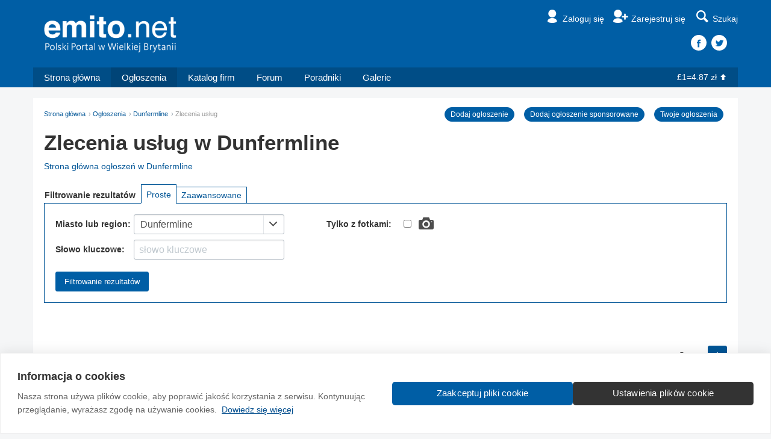

--- FILE ---
content_type: text/html; charset=utf-8
request_url: https://www.emito.net/ogloszenia/Dunfermline/zlecenia&order=Dodano&sort=desc
body_size: 7436
content:
<!DOCTYPE html>
<!--
=================================================
==== Made with love in Edinburgh, Scotland. =====
=================================================
    ______          _ __                     __
   / ____/___ ___  (_) /_____    ____  ___  / /_
  / __/ / __ `__ \/ / __/ __ \  / __ \/ _ \/ __/
 / /___/ / / / / / / /_/ /_/ / / / / /  __/ /_
/_____/_/ /_/ /_/_/\__/\____(_)_/ /_/\___/\__/

=================================================
=================== http://na.emito.net/team ====
=================================================
-->
<html>
  <head>
<meta http-equiv="Content-Type" content="text/html; charset=utf-8" />
        <title>Zlecenia usług, zlecenia budowlane i inne zlecenia w Dunfermline - Ogłoszenia Emito.net</title>
    <meta http-equiv="Content-Type" content="text/html; charset=utf-8" />
<meta property="og:title" content="Zlecenia usług w Dunfermline"><meta property="og:type" content="website" /><meta property="og:image" content="https://www.emito.net/resources/images/social-card-facebook-1200x630.jpg"><meta property="og:url" content="https://www.emito.netogloszenia/Dunfermline/zlecenia"><meta property="og:description" content="Największa darmowa polska strona ogłoszeniowa w Wielkiej Brytanii."><meta property="og:site_name" content="Emito.net"><meta property="fb:app_id" content="1552633041680806" /><meta name="twitter:site" content="@emitonet"><meta name="twitter:title" content="Zlecenia usług w Dunfermline"><meta name="twitter:description" content="Największa darmowa polska strona ogłoszeniowa w Wielkiej Brytanii."><meta name="twitter:card" content="summary_large_image"><meta name="twitter:image" content="https://www.emito.net/resources/images/social-card-facebook-1200x630.jpg"><meta name="twitter:image:alt" content="Największa darmowa polska strona ogłoszeniowa w Wielkiej Brytanii.">
        <style type="text/css" media="all">@import "/files/css/fd1c1fbed4b580655e0f9a5a010893f2.css";</style>
    <!-- Google Tag Manager -->
<script>(function(w,d,s,l,i){w[l]=w[l]||[];w[l].push({'gtm.start':
new Date().getTime(),event:'gtm.js'});var f=d.getElementsByTagName(s)[0],
j=d.createElement(s),dl=l!='dataLayer'?'&l='+l:'';j.async=true;j.src=
'https://www.googletagmanager.com/gtm.js?id='+i+dl;f.parentNode.insertBefore(j,f);
})(window,document,'script','dataLayer','GTM-TLCTDFSK');</script>
<!-- End Google Tag Manager -->
<meta charset="utf-8">
<meta http-equiv="X-UA-Compatible" content="IE=edge">
<meta name="viewport" content="width=device-width, initial-scale=1.0">
<link href="/resources/css/style-v34.css" rel="stylesheet" type="text/css" />
<script type="text/javascript">window.q=[];window.$=function(f){q.push(f)}</script>
<link rel="icon" href="/favicon.ico?v=2" />
<link rel="apple-touch-icon" sizes="57x57" href="/apple-touch-icon-57x57.png">
<link rel="apple-touch-icon" sizes="60x60" href="/apple-touch-icon-60x60.png">
<link rel="apple-touch-icon" sizes="72x72" href="/apple-touch-icon-72x72.png">
<link rel="apple-touch-icon" sizes="76x76" href="/apple-touch-icon-76x76.png">
<link rel="apple-touch-icon" sizes="114x114" href="/apple-touch-icon-114x114.png">
<link rel="apple-touch-icon" sizes="120x120" href="/apple-touch-icon-120x120.png">
<link rel="apple-touch-icon" sizes="144x144" href="/apple-touch-icon-144x144.png">
<link rel="apple-touch-icon" sizes="152x152" href="/apple-touch-icon-152x152.png">
<link rel="apple-touch-icon" sizes="180x180" href="/apple-touch-icon-180x180.png">
<link rel="icon" type="image/png" href="/favicon-32x32.png" sizes="32x32">
<link rel="icon" type="image/png" href="/android-chrome-192x192.png" sizes="192x192">
<link rel="icon" type="image/png" href="/favicon-96x96.png" sizes="96x96">
<link rel="icon" type="image/png" href="/favicon-16x16.png" sizes="16x16">
<link rel="manifest" href="/manifest.json">
<link rel="mask-icon" href="/safari-pinned-tab.svg" color="#5bbad5">
<meta name="msapplication-TileColor" content="#da532c">
<meta name="msapplication-TileImage" content="/mstile-144x144.png">
<meta name="theme-color" content="#ffffff">  </head>
  <body>
    <!-- Google Tag Manager (noscript) -->
<noscript><iframe src="https://www.googletagmanager.com/ns.html?id=GTM-TLCTDFSK"
  height="0" width="0" style="display:none;visibility:hidden"></iframe></noscript>
<!-- End Google Tag Manager (noscript) -->    <div id="fb-root"></div>
<script>(function(d, s, id) {
  var js, fjs = d.getElementsByTagName(s)[0];
  if (d.getElementById(id)) return;
  js = d.createElement(s); js.id = id;
  js.src = "//connect.facebook.net/en_GB/sdk.js#xfbml=1&version=v2.3&appId=1552633041680806";
  fjs.parentNode.insertBefore(js, fjs);
}(document, 'script', 'facebook-jssdk'));
</script>    
    <div class="header">
      
      <div class="masthead">
        <div class="container">
          <a href="/" class="logo"><img src="/resources/images/template/logo-white@x4-tagline.png" /></a>
          <ul class="nav-helpers">
            <li><a href="/emito/signin?destination=ogloszenia%2FDunfermline%2Fzlecenia%3Forder%3DDodano%26sort%3Ddesc" class="nav-item">
                            <i class="icon-user"></i><span class="label">Zaloguj się</span>
                          </a></li><li><a href="/emito/register" class="nav-item">
                            <i class="icon-user-add"></i><span class="label">Zarejestruj się</span>
                          </a></li>
  <li class="dropdown sitesearch-wrapper">
    <button class="js-sitesearch" id="sitesearch" type="button" data-toggle="dropdown" aria-haspopup="true" aria-expanded="false">
      <i class="icon-search"></i><span class="label">Szukaj</span>
    </button>
    <div class="dropdown-menu dropdown-menu-search" aria-labelledby="sitesearch">
      <div class="loading">
        <div class="spinner">
          <div class="bounce1"></div>
          <div class="bounce2"></div>
          <div class="bounce3"></div>
        </div>
      </div>
      <gcse:search></gcse:search>
    </div>
  </li>
  
          </ul>
          
    <div class="header-social">
      <a href="https://www.facebook.com/Emito.net" class="facebook"></a><a href="https://www.twitter.com/Emitonet" class="twitter"></a>
    </div>
  
        </div>
      </div>
      <div class="container menu-container">
        <ul class="menu">
          <li class="home-xs"><a href="/"><i class="icon-home"></i></a></li><li class="home-sm"><a href="/">Strona główna</a></li><li class="active"><a href="/ogloszenia">Ogłoszenia</a></li><li><a href="/katalog_firm">Katalog firm</a></li><li><a href="/spolecznosc">Forum</a></li><li><a href="/poradniki">Poradniki</a></li><li><a href="/galeria">Galerie</a></li>
        </ul>
        <div class="dropdown hamburger-dropdown-wrapper">
          <div class="hamburger" data-toggle="dropdown" aria-expanded="false">
            <span class="icon-bar"></span>
            <span class="icon-bar"></span>
            <span class="icon-bar"></span>
          </div>
          <ul class="dropdown-menu dropdown-menu-hamburger"></ul>
        </div>
        <div class="currency text-white"><a href="/waluty">&pound;1=4.87 zł<i class="icon-up"></i></a></div>
      </div>
    </div>
    <div class="second-menu">
      <div class="container">
        <a href="/" class="second-logo"><img src="/resources/images/template/logo-white@x4.png" /></a>
        <ul class="nav-helpers-second">
          <li class="dropdown">
      <button id="user-profile-secondary" type="button" data-toggle="dropdown" aria-haspopup="true" aria-expanded="false">
        <i class="icon-user"></i><span class="label">Zaloguj się</span></span>
      </button>
    
      <ul class="dropdown-menu dropdown-menu-profile" aria-labelledby="user-profile-secondary">
        <li><a href="/emito/signin?destination=destination=destination=ogloszenia%2FDunfermline%2Fzlecenia%3Forder%3DDodano%26sort%3Ddesc">Zaloguj się</a></li>
        <li><a href="/emito/register/">Zarejestruj się</a></li>
      </ul>
    </li>
          
          <li class="dropdown">
            <div class="hamburger" data-toggle="dropdown" aria-haspopup="true" aria-expanded="false">
              <span class="icon-bar"></span>
              <span class="icon-bar"></span>
              <span class="icon-bar"></span>
            </div>
            <ul class="dropdown-menu dropdown-menu-pinned-nav">
            <li><a href="/">Strona główna</a></li><li><a href="/ogloszenia">Ogłoszenia</a></li><li><a href="/spolecznosc">Forum</a></li><li><a href="/katalog_firm">Katalog firm</a></li><li><a href="/poradniki">Poradniki</a></li><li><a href="/galeria">Galerie</a></li><li><a href="/waluty">&pound;1=4.87 zł<i class="icon-up"></i></a></li>
            </ul>
          </li>
        </ul>
      </div>
    </div>
  <a href="#" class="slide-up">Do góry<i class="icon-up-dir"></i></a>        <div class="m2s m2n">
          </div>
    <div class="container content-wrapper-top">
      <div class="clearfix">
        <ol class="breadcrumb"><li><a href="/">Strona główna</a></li><li><a href="/ogloszenia">Ogłoszenia</a></li><li><a href="/ogloszenia/Dunfermline">Dunfermline</a></li><li class="active">Zlecenia usług</li></ol>                
    <div class="section-prompt">
      <a class="btn btn-primary btn-sm btn-round" href="/ogloszenia/nowe">Dodaj ogłoszenie</a>
      <a class="btn btn-primary btn-sm btn-round" href="/ogloszenia/sponsorowane/dodaj">Dodaj ogłoszenie sponsorowane</a>
      <a class="btn btn-primary btn-sm btn-round" href="/ogloszenia/moje">Twoje ogłoszenia</a>
    </div>
  <h1>Zlecenia usług w Dunfermline</h1><small class="sub-heading"><a href="/ogloszenia/Dunfermline" class="strong">Strona główna ogłoszeń w Dunfermline</a></small>        <ul class="nav-tabs m2n"><li  class="nav-tab-label">Filtrowanie<span class="hidden-xs"> rezultatów</span></li>
<li  class="active"><a href="/ogloszenia/Dunfermline/zlecenia?order=Dodano&sort=desc">Proste</a></li>
<li ><a href="/ogloszenia/Dunfermline/zlecenia/filtrowanie-zaawansowane?order=Dodano&sort=desc">Zaawansowane</a></li>
</ul><div class="classifieds-filter-wrap"><form action="/ogloszenia/Dunfermline/zlecenia&amp;order=Dodano&amp;sort=desc"  accept-charset="UTF-8" method="post" id="emito-advclassifieds-listing-search-form">
<div><input type="hidden" name="term_name" id="edit-term-name" value="Job orders"  />
<input type="hidden" name="form_path" id="edit-form-path" value="ogloszenia/Dunfermline/zlecenia&amp;order=Dodano&amp;sort=desc"  />
<input type="hidden" name="form_id" id="edit-emito-advclassifieds-listing-search-form" value="emito_advclassifieds_listing_search_form"  />
<div class="clearfix"><div class="filter-col-left"><div class="filter-group  m1s"><div class="filter-label-col"><label class="filter-label">Miasto lub region:</label></div><div class="filter-input-col">
    <span class="dropdown">
      <button class="geolocation-trigger geolocation-trigger-full-width" type="button" data-toggle="dropdown" aria-haspopup="true" aria-expanded="false"><span>Dunfermline</span><i class="icon-down-open"></i></button>
      
    <div class="dropdown-menu geolocation-dropdown">
      <div class="geolocation-dropdown-intro">
        Wybierz miasto lub region, albo pokaż całą <a href="/ogloszenia/wielka-brytania?order=Dodano&sort=desc" data-cityvalue="Wielka Brytania">Wielką Brytanię</a>&nbsp;<small>(4)</small>
      </div>

      <div class="row">
        <div class="col-xs-12 col-sm-6 m2s">
        <div class="js-country-wrapper">
    <div class="geolocation-country">
      <a href="/ogloszenia/Szkocja/zlecenia%2526order%3DDodano%2526sort%3Ddesc?order=Dodano&sort=desc" data-cityvalue="Szkocja" data-cityid="1" class="js-region-header">Szkocja</a> <small>(4)</small>
    </div>
  <ul class="geolocation-city two-col" style="margin-bottom: 15px;"><li><a href="/ogloszenia/Bathgate/zlecenia&order=Dodano&sort=desc" data-cityvalue="Bathgate">Bathgate</a> <small>(1)</small></li><li><a href="/ogloszenia/Dunfermline/zlecenia&order=Dodano&sort=desc" data-cityvalue="Dunfermline">Dunfermline</a> <small>(2)</small></li><li><a href="/ogloszenia/Glasgow/zlecenia&order=Dodano&sort=desc" data-cityvalue="Glasgow">Glasgow</a> <small>(1)</small></li></ul></div>
        </div>
        
        
      </div>

    </div>
  
    </span>
  </div></div><div class="filter-group filter-group filter-collapsible "><div class="filter-label-col"><label class="filter-label">Słowo kluczowe:</label></div><div class="filter-input-col"><input type="text" maxlength="128" name="keyword" id="edit-keyword" value="" class="form-control filter-keyword-input" placeholder="słowo kluczowe" /></div></div></div><div class="filter-col-right filter-collapsible"><div class="filter-group  "><div class="filter-label-col"><label class="filter-label">Tylko z fotkami:</label></div><div class="filter-input-col"><div class="checkbox"><label class="filter-camera"><input type="checkbox" name="images_only" id="edit-images-only" value="1"   /><i class="icon-camera"></i></label></div></div></div></div></div><div><input type="hidden" name="city" id="city_value" value="Dunfermline"  />
<input type="submit" name="op" id="edit-submit" value="Filtrowanie rezultatów"  class="form-submit btn btn-primary filter-collapsible" />

      <div class="filter-collapsible-toggle text-center">
        <button class="btn btn-default btn-sm js-filter-collapsible-toggle">Więcej<i class="icon-down-open"></i></button>
      </div>
    </div>
</div></form>
</div>
    <div class="classifieds-listing-prefix">
      <div class="classifieds-pager-top">
        <ul class="pager"><li class="label">Strona</li><li class="selected"><span>1</span></li></ul>
      </div>
      <div class="classifieds-page-counts">Rezultaty 1-2 z 2</div>
    </div>
  <ul class="listing">
    <li class="listing-item">
      <a class="listing-item-link" href="/ogloszenia/Dunfermline/zlecenia/2473155/potrzebuje_uslug_hydraulika_i_glazu">
        
      <div class="listing-item-picture">
        <img src="/files/images/classifieds/IMG_3404_0_rotate_9789.thumbnail.jpg"  title="Potrzebuję usług hydraulika i glazu" alt="Potrzebuję usług hydraulika i glazu">
      </div>
    
        <div class="listing-item-content">
          
    <h4 class="listing-item-title">Potrzebuję usług hydraulika i glazu</h4>
    
    <div class="listing-item-description">Potrzebuję usług hydraulika i glazurnika. Łazienka o wymiarach 2,0 × 1,8 metra. Konieczne jest zdemontowanie</div>
  
          
          
          
          <div class="listing-item-location">Dunfermline</div>
          
      <div class="listing-item-timestamp">14.1.2026</div>
    
        </div>
      </a>
    </li>
  
    <li class="listing-item">
      <a class="listing-item-link" href="/ogloszenia/Dunfermline/zlecenia/2473151/plumber_and_tile_layer_cscs_cjib">
        
      <div class="listing-item-picture">
        <img src="/files/images/classifieds/IMG_3404_0_rotate_8177.thumbnail.jpg"  title="Plumber and tile layer CSCS CJIB" alt="Plumber and tile layer CSCS CJIB">
      </div>
    
        <div class="listing-item-content">
          
    <h4 class="listing-item-title">Plumber and tile layer CSCS CJIB</h4>
    
    <div class="listing-item-description">I need the services of a plumber and a tiler. Bathroom size 2.0 ×1.8 metres. It is necessary to dismantle</div>
  
          
          
          
          <div class="listing-item-location">Dunfermline</div>
          
      <div class="listing-item-timestamp">14.1.2026</div>
    
        </div>
      </a>
    </li>
  </ul>
    <div class="classifieds-listing-suffix">
      <div class="classifieds-pager-top">
        <ul class="pager"><li class="label">Strona</li><li class="selected"><span>1</span></li></ul>
      </div>
      <div class="classifieds-page-counts"></div>
    </div>
  
    <div class="panel m3n js-expand-list-panel" data-expand-limit="6">
      <h3 style="padding-right: 0px;">
        <a href="/katalog_firm/">Katalog firm i organizacji</a>
        <a class="btn btn-primary btn-sm btn-round" href="/katalog_firm/dodaj" style="float: right;">Dodaj wpis</a>
      </h3>
      <div class="cards-view js-expand-list-items">
    <div class="card-item"  data-id="694632">
      <a class="card-item-link" href="/katalog_firm/dom_stowarzyszenia_polskich_kombatantow_spk_w_edynburgu_694632">
        
      <div class="card-item-picture">
        <img src="/files/images/classifieds/spk.jpeg_crop_2759.jpg" alt="Dom Stowarzyszenia Polskich Kombatantów (SPK) w Edynburgu">
      </div>
    
        <h4 class="card-item-title">Dom Stowarzyszenia Polskich Kombatantów (SPK) w Edynburgu</h4>
        <div class="card-item-meta" style="line-height:1.6">Organizacje i stowarzyszenia, Edynburg</div>
        <div class="card-item-description" style="font-weight:400;color:#333;">Stowarzyszenie Kombatantów Polskich.</div>
      </a>
    </div>
  
    <div class="card-item"  data-id="2456267">
      <a class="card-item-link" href="/katalog_firm/polska_sloneczna_szkola_w_aberdeen_2456267">
        
      <div class="card-item-picture">
        <img src="/files/images/classifieds/sunny_0.jpeg_crop_9793.jpg" alt="Polska Słoneczna Szkoła w Aberdeen">
      </div>
    
        <h4 class="card-item-title">Polska Słoneczna Szkoła w Aberdeen</h4>
        <div class="card-item-meta" style="line-height:1.6">Szkoły sobotnie, Aberdeen</div>
        <div class="card-item-description" style="font-weight:400;color:#333;">Nasza szkoła oferuje zajęcia dla dzieci w wieku od 3 do 12 lat.</div>
      </a>
    </div>
  
    <div class="card-item"  data-id="2448880">
      <a class="card-item-link" href="/katalog_firm/blue_kangaroo_happy_nursery_2448880">
        
      <div class="card-item-picture">
        <img src="/files/images/classifieds/Our logo Picture_0_crop_7638.png" alt="Blue Kangaroo Happy Nursery">
      </div>
    
        <h4 class="card-item-title">Blue Kangaroo Happy Nursery</h4>
        <div class="card-item-meta" style="line-height:1.6">Przedszkola, Glasgow</div>
        <div class="card-item-description" style="font-weight:400;color:#333;">Dzienne przedszkole dofinansowane przez Glasgow City Council</div>
      </a>
    </div>
  
    <div class="card-item"  data-id="2456270">
      <a class="card-item-link" href="/katalog_firm/polska_szkola_sobotnia_im_stanislawa_kostki_2456270">
        
      <div class="card-item-picture">
        <img src="/files/images/classifieds/kostka_0_crop_2926.png" alt="Polska Szkoła Sobotnia im. Stanisława Kostki">
      </div>
    
        <h4 class="card-item-title">Polska Szkoła Sobotnia im. Stanisława Kostki</h4>
        <div class="card-item-meta" style="line-height:1.6">Szkoły sobotnie, Aberdeen</div>
        <div class="card-item-description" style="font-weight:400;color:#333;">Szkoła liczy 650 uczniów w wieku od 3 lat do 17 lat.</div>
      </a>
    </div>
  
    <div class="card-item"  data-id="694978">
      <a class="card-item-link" href="/katalog_firm/zjednoczenie_polskie_w_wielkiej_brytanii_694978">
        
      <div class="card-item-picture">
        <img src="/files/images/classifieds/ZPWB_LOGO2_crop_9192.png" alt="Zjednoczenie Polskie w Wielkiej Brytanii">
      </div>
    
        <h4 class="card-item-title">Zjednoczenie Polskie w Wielkiej Brytanii</h4>
        <div class="card-item-meta" style="line-height:1.6">Organizacje i stowarzyszenia, Cała&nbsp;Wielka&nbsp;Brytania</div>
        <div class="card-item-description" style="font-weight:400;color:#333;">Zrzeszenie Polskich organizacji w UK.</div>
      </a>
    </div>
  
    <div class="card-item"  data-id="694784">
      <a class="card-item-link" href="/katalog_firm/polskie_centrum_zdrowia_seksualnego_694784">
        
      <div class="card-item-picture">
        <img src="/files/images/classifieds/intymnet2_crop_1956.png" alt="Polskie Centrum Zdrowia Seksualnego">
      </div>
    
        <h4 class="card-item-title">Polskie Centrum Zdrowia Seksualnego</h4>
        <div class="card-item-meta" style="line-height:1.6">Organizacje i stowarzyszenia, Londyn</div>
        <div class="card-item-description" style="font-weight:400;color:#333;">Tworzone przez specjalistki w zakresie zdrowia seksualnego.</div>
      </a>
    </div>
  
    <div class="card-item"  style="display:none;" data-id="2456773">
      <a class="card-item-link" href="/katalog_firm/bar_mleczny_edinburgh_2456773">
        
      <div class="card-item-picture">
        <img src="/files/images/classifieds/bm2_0_crop_6057.png" alt="Bar Mleczny Edinburgh">
      </div>
    
        <h4 class="card-item-title">Bar Mleczny Edinburgh</h4>
        <div class="card-item-meta" style="line-height:1.6">Restauracje, kawiarnie, Edynburg</div>
        <div class="card-item-description" style="font-weight:400;color:#333;">Przepyszne, świeże tradycyjne polskie potrawy.</div>
      </a>
    </div>
  
    <div class="card-item"  style="display:none;" data-id="2455220">
      <a class="card-item-link" href="/katalog_firm/polska_macierz_szkolna_2455220">
        
      <div class="card-item-picture">
        <img src="/files/images/classifieds/pms_0_crop_6403.jpg" alt="Polska Macierz Szkolna">
      </div>
    
        <h4 class="card-item-title">Polska Macierz Szkolna</h4>
        <div class="card-item-meta" style="line-height:1.6">Organizacje i stowarzyszenia, Londyn</div>
        <div class="card-item-description" style="font-weight:400;color:#333;">Od ponad 70 lat wspieramy polską edukację w Wielkiej Brytanii.</div>
      </a>
    </div>
  
    <div class="card-item"  style="display:none;" data-id="694788">
      <a class="card-item-link" href="/katalog_firm/posk_polski_osrodek_spoleczno_kulturalny_694788">
        
      <div class="card-item-picture">
        <img src="/files/images/classifieds/logo-retina3_crop_7841.png" alt="POSK - Polski Ośrodek Społeczno-Kulturalny">
      </div>
    
        <h4 class="card-item-title">POSK - Polski Ośrodek Społeczno-Kulturalny</h4>
        <div class="card-item-meta" style="line-height:1.6">Organizacje i stowarzyszenia, Londyn</div>
        <div class="card-item-description" style="font-weight:400;color:#333;">Polska kultura w Londynie!</div>
      </a>
    </div>
  
    <div class="card-item"  style="display:none;" data-id="1277178">
      <a class="card-item-link" href="/katalog_firm/epilepsy_connections_wsparcie_dla_osob_z_epilepsja_1277178">
        
      <div class="card-item-picture">
        <img src="/files/images/classifieds/EC2 (2)_crop_8218.png" alt="Epilepsy Connections - Wsparcie dla osób z epilepsją">
      </div>
    
        <h4 class="card-item-title">Epilepsy Connections - Wsparcie dla osób z epilepsją</h4>
        <div class="card-item-meta" style="line-height:1.6">Organizacje i stowarzyszenia, Glasgow</div>
        <div class="card-item-description" style="font-weight:400;color:#333;">Pomoc dla Polaków z Epilepsją - Glasgow</div>
      </a>
    </div>
  
    <div class="card-item"  style="display:none;" data-id="2456784">
      <a class="card-item-link" href="/katalog_firm/happy_meal_2456784">
        
      <div class="card-item-picture">
        <img src="/files/images/classifieds/happy_0_crop_1235.jpg" alt="Happy Meal">
      </div>
    
        <h4 class="card-item-title">Happy Meal</h4>
        <div class="card-item-meta" style="line-height:1.6">Restauracje, kawiarnie, Glasgow</div>
        <div class="card-item-description" style="font-weight:400;color:#333;">Tradycyjne polskie jedzenie w Glasgow.</div>
      </a>
    </div>
  
    <div class="card-item"  style="display:none;" data-id="2456240">
      <a class="card-item-link" href="/katalog_firm/polska_szkola_w_glasgow_im_gen_stanislawa_sosabowskiego_2456240">
        
      <div class="card-item-picture">
        <img src="/files/images/classifieds/glasgow_2_crop_1364.jpg" alt="Polska Szkoła w Glasgow im. gen. Stanisława Sosabowskiego">
      </div>
    
        <h4 class="card-item-title">Polska Szkoła w Glasgow im. gen. Stanisława Sosabowskiego</h4>
        <div class="card-item-meta" style="line-height:1.6">Szkoły sobotnie, Glasgow</div>
        <div class="card-item-description" style="font-weight:400;color:#333;">Poczucie posiadania własnej kultury i własnego języka.</div>
      </a>
    </div>
  
    <div class="card-item"  style="display:none;" data-id="2449453">
      <a class="card-item-link" href="/katalog_firm/budding_rod_2449453">
        
      <div class="card-item-picture">
        <img src="/files/images/classifieds/gsr_0_crop_3070.png" alt="Budding Rod">
      </div>
    
        <h4 class="card-item-title">Budding Rod</h4>
        <div class="card-item-meta" style="line-height:1.6">Hydraulicy, gazownicy, Livingston, Haddington, Edynburg</div>
        <div class="card-item-description" style="font-weight:400;color:#333;">Szybka naprawa/instalalacja calego systemu centralnego ogrzewania</div>
      </a>
    </div>
  
    <div class="card-item"  style="display:none;" data-id="1703859">
      <a class="card-item-link" href="/katalog_firm/ola_gostepska_photography_1703859">
        
      <div class="card-item-picture">
        <img src="/files/images/classifieds/14468267_1179543175451856_3517804557984298782_o_0_crop_4391.jpg" alt="Ola Gostepska Photography">
      </div>
    
        <h4 class="card-item-title">Ola Gostepska Photography</h4>
        <div class="card-item-meta" style="line-height:1.6">Foto i video, Edynburg</div>
        <div class="card-item-description" style="font-weight:400;color:#333;">Fotografia ślubna, dziecięca, rodzinna i komercyjna.</div>
      </a>
    </div>
  
    <div class="card-item"  style="display:none;" data-id="2471439">
      <a class="card-item-link" href="/katalog_firm/dunne_defence_lawyers_2471439">
        
        <h4 class="card-item-title">Dunne Defence Lawyers</h4>
        <div class="card-item-meta" style="line-height:1.6">Prawnicy, porady prawne, Cała&nbsp;Szkocja</div>
        <div class="card-item-description" style="font-weight:400;color:#333;">Kancelaria prawa karnego. Obrona osób oskarżonych przed Sądem</div>
      </a>
    </div>
  
    <div class="card-item"  style="display:none;" data-id="2455205">
      <a class="card-item-link" href="/katalog_firm/polish_medical_association_zwiazek_lekarzy_polskich_w_wielkiej_brytanii_2455205">
        
      <div class="card-item-picture">
        <img src="/files/images/classifieds/ZLP_0_crop_3295.png" alt="Polish Medical Association - Zwiazek Lekarzy Polskich w Wielkiej Brytanii">
      </div>
    
        <h4 class="card-item-title">Polish Medical Association - Zwiazek Lekarzy Polskich w Wielkiej Brytanii</h4>
        <div class="card-item-meta" style="line-height:1.6">Organizacje i stowarzyszenia, Londyn</div>
        <div class="card-item-description" style="font-weight:400;color:#333;">Serdeczne zachęcamy polskich lekarzy, stomatologów i farmaceutów.</div>
      </a>
    </div>
  
    <div class="card-item"  style="display:none;" data-id="1215980">
      <a class="card-item-link" href="/katalog_firm/polska_szkola_im_fryderyka_chopina_1215980">
        
      <div class="card-item-picture">
        <img src="/files/images/classifieds/PCE_0_crop_9863.jpg" alt="Polska Szkoła im. Fryderyka Chopina">
      </div>
    
        <h4 class="card-item-title">Polska Szkoła im. Fryderyka Chopina</h4>
        <div class="card-item-meta" style="line-height:1.6">Szkoły sobotnie, Edynburg</div>
        <div class="card-item-description" style="font-weight:400;color:#333;">Szkoła piątkowo - sobotnia, centrum kultury i edukacji.</div>
      </a>
    </div>
  
    <div class="card-item"  style="display:none;" data-id="694944">
      <a class="card-item-link" href="/katalog_firm/scottish_polish_cultural_association_694944">
        
      <div class="card-item-picture">
        <img src="/files/images/classifieds/spca_crop_9869.jpg" alt="Scottish Polish Cultural Association">
      </div>
    
        <h4 class="card-item-title">Scottish Polish Cultural Association</h4>
        <div class="card-item-meta" style="line-height:1.6">Organizacje i stowarzyszenia, Edynburg</div>
        <div class="card-item-description" style="font-weight:400;color:#333;">Wzmacnia więzi pomiędzy kulturami.</div>
      </a>
    </div>
  
    <div class="card-item"  style="display:none;" data-id="2456233">
      <a class="card-item-link" href="/katalog_firm/koniczynka_peebles_2456233">
        
      <div class="card-item-picture">
        <img src="/files/images/classifieds/peebles_0_crop_2352.jpg" alt="Koniczynka Peebles">
      </div>
    
        <h4 class="card-item-title">Koniczynka Peebles</h4>
        <div class="card-item-meta" style="line-height:1.6">Szkoły sobotnie, Peebles</div>
        <div class="card-item-description" style="font-weight:400;color:#333;">Nauka języka polskiego jako dziedziczonego.</div>
      </a>
    </div>
  
    <div class="card-item"  style="display:none;" data-id="2456369">
      <a class="card-item-link" href="/katalog_firm/the_percy_2456369">
        
      <div class="card-item-picture">
        <img src="/files/images/classifieds/Screenshot 2024-05-10 at 18.37.36_1_crop_8450.png" alt="The Percy">
      </div>
    
        <h4 class="card-item-title">The Percy</h4>
        <div class="card-item-meta" style="line-height:1.6">Restauracje, kawiarnie, Edynburg</div>
        <div class="card-item-description" style="font-weight:400;color:#333;">Cosy restaurant offering hearty, home-style Polish dishes.</div>
      </a>
    </div>
  
    <div class="card-item"  style="display:none;" data-id="2455223">
      <a class="card-item-link" href="/katalog_firm/zwiazek_harcerstwa_polskiego_w_wielkiej_brytanii_2455223">
        
      <div class="card-item-picture">
        <img src="/files/images/classifieds/zhp_0_crop_6898.png" alt="Związek Harcerstwa Polskiego w Wielkiej Brytanii">
      </div>
    
        <h4 class="card-item-title">Związek Harcerstwa Polskiego w Wielkiej Brytanii</h4>
        <div class="card-item-meta" style="line-height:1.6">Organizacje i stowarzyszenia, Cała&nbsp;Wielka&nbsp;Brytania</div>
        <div class="card-item-description" style="font-weight:400;color:#333;">Związek Harcerstwa Polskiego. Okręg Wielka Brytania</div>
      </a>
    </div>
  
    <div class="card-item"  style="display:none;" data-id="2456351">
      <a class="card-item-link" href="/katalog_firm/touch_of_poland_2456351">
        
      <div class="card-item-picture">
        <img src="/files/images/classifieds/touch_2_crop_8496.jpg" alt="Touch of Poland">
      </div>
    
        <h4 class="card-item-title">Touch of Poland</h4>
        <div class="card-item-meta" style="line-height:1.6">Sklepy spożywcze, Edynburg</div>
        <div class="card-item-description" style="font-weight:400;color:#333;">Tradycja, niezawodność i różnorodność oferty.</div>
      </a>
    </div>
  
    <div class="card-item"  style="display:none;" data-id="2456840">
      <a class="card-item-link" href="/katalog_firm/food_plus_edinburgh_granton_2456840">
        
      <div class="card-item-picture">
        <img src="/files/images/classifieds/food_0_crop_2193.png" alt="Food Plus Edinburgh, Granton">
      </div>
    
        <h4 class="card-item-title">Food Plus Edinburgh, Granton</h4>
        <div class="card-item-meta" style="line-height:1.6">Sklepy spożywcze, Edynburg</div>
        <div class="card-item-description" style="font-weight:400;color:#333;">Odkryj najlepsze polskie produkty w Food Plus Granton!</div>
      </a>
    </div>
  
    <div class="card-item"  style="display:none;" data-id="694801">
      <a class="card-item-link" href="/katalog_firm/the_sikorski_polish_club_694801">
        
      <div class="card-item-picture">
        <img src="/files/images/classifieds/ss_2_crop_2168.jpg" alt="The Sikorski Polish Club">
      </div>
    
        <h4 class="card-item-title">The Sikorski Polish Club</h4>
        <div class="card-item-meta" style="line-height:1.6">Organizacje i stowarzyszenia, Glasgow</div>
        <div class="card-item-description" style="font-weight:400;color:#333;">Miejsce spotkań Polaków w Glasgow.</div>
      </a>
    </div>
  </div>
      <div class="panel-footer text-center m3s">
        <a href="/katalog_firm/" class="btn btn-light btn-round js-expand-list-trigger" data-link-label="Przejdź do Katalogu firm"><i class="icon-plus grey-button"></i> Pokaż więcej firm</a>
      </div>
    </div>
  
        <style>
          @media (min-width: 1024px) {
            .flexbox .card-item {
                width:32% !important;
            }
          }
        </style>
      <div class="m2s"></div>      </div>
    </div>
    <div class="footer">
  <div class="container">
    <div class="footer-sections">
      <div class="section-group section-pl">
        <ul class="side-a">
          <li><a href="/onas/">O nas</a></li>
          <li><a href="/onas?sekcja=reklama">Reklama</a></li>
          <li><a href="/onas?sekcja=kontakt">Kontakt</a></li>
        </ul>
        <ul class="side-b">
          <li><a href="/pomoc/">Wytyczne dla społeczności</a></li>
          <li><a href="/regulamin/">Regulamin</a></li>
        </ul>
      </div>

      <div class="section-group section-en">
        <div class="intro">Information in English:</div>
        <ul class="side-a">
          <li><a href="/about/">About</a></li>
          <li><a href="/about?section=advertising_on_emito_net">Advertise</a></li>
        </ul>
        <ul class="side-b">
          <li><a href="/about?section=contact_us">Contact</a></li>
        </ul>
      </div>
    </div>
    <div class="footer-copy">&copy; 2004-2026 Emito.net</div>
    <div class="footer-social">
      <a href="https://www.facebook.com/Emito.net" class="facebook"></a><a href="https://www.twitter.com/Emitonet" class="twitter"></a><a href="https://www.instagram.com/Emitonet" class="instagram"></a>
    </div>
  </div>
</div>
<script src="//ajax.googleapis.com/ajax/libs/jquery/1.11.1/jquery.min.js"></script>
<script>$.each(q,function(index,f){$(f)});</script>
<script src="/resources/js/emito-v10.js?cache-buster=080724"></script>
      <script defer src="https://static.cloudflareinsights.com/beacon.min.js/vcd15cbe7772f49c399c6a5babf22c1241717689176015" integrity="sha512-ZpsOmlRQV6y907TI0dKBHq9Md29nnaEIPlkf84rnaERnq6zvWvPUqr2ft8M1aS28oN72PdrCzSjY4U6VaAw1EQ==" data-cf-beacon='{"version":"2024.11.0","token":"e86ab1cfc15f46afa93b50a403b7c0ca","server_timing":{"name":{"cfCacheStatus":true,"cfEdge":true,"cfExtPri":true,"cfL4":true,"cfOrigin":true,"cfSpeedBrain":true},"location_startswith":null}}' crossorigin="anonymous"></script>
</body>
</html>
